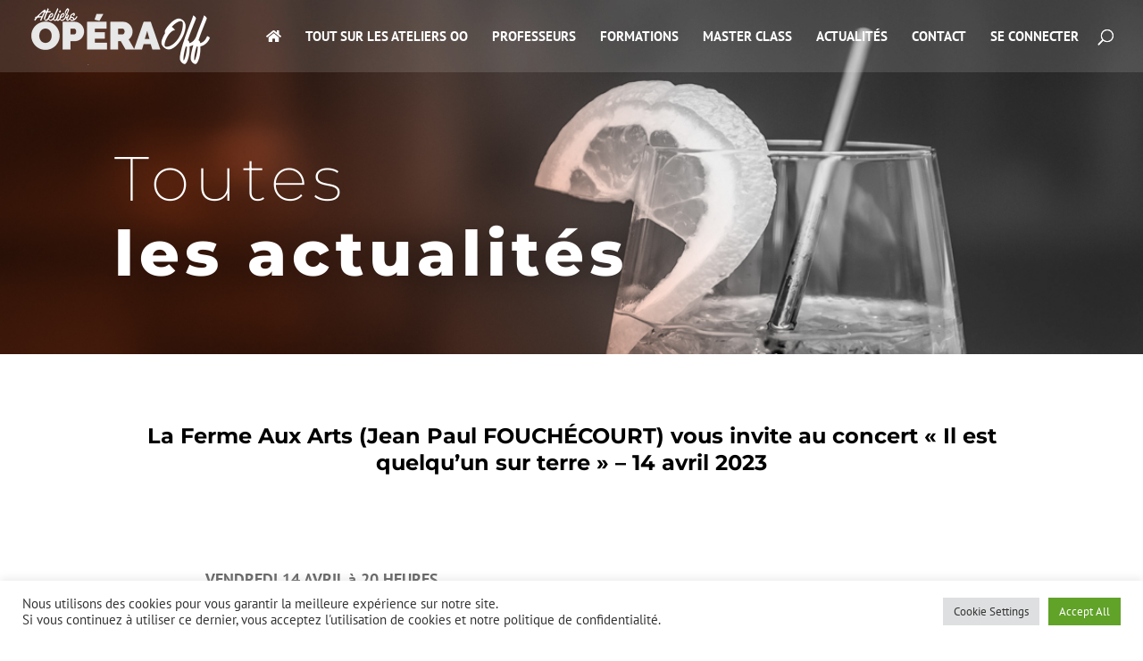

--- FILE ---
content_type: text/javascript; charset=utf-8
request_url: https://operaoff.fr/wp-content/themes/divi-corporate/js/script.js?ver=1.0.0
body_size: 1145
content:
(function($){

    ///////////////////////
    // BDC Team Style 01
    ///////////////////////
    function bdc_team_01(){
        var team = $('.bdc_team_01');
        if(team.length !== 0){
            team.each(function(){
                $('.et_pb_team_member_description',this).contents().filter(function(){
                    return this.nodeType === 3
                }).wrapAll("<p class='tt'></p>");
                $('.tt',this).insertAfter($('.et_pb_member_position',this));
                $('h4,p',this).wrapAll('<div class="team-content-wrapper"></div>');
            })
        }
    }
    bdc_team_01();
    ///////////////////////
    // Blog style 01 Script
    ///////////////////////
    function bdc_blog_style_01(){
        $('.bdc_blog_style_01 .et_pb_post').each(function(index,elm){
            var date = $('span.published',this);
            var auther = $('.author.vcard',this);
            var post_meta = $('p.post-meta',this);
            // Move auther and date to bottom of image
            auther.appendTo($('.et_pb_image_container',this));
            date.appendTo($('.et_pb_image_container',this));

            post_meta.contents().filter(function() {
                return this.nodeType == 3;
            }).remove();
            post_meta.find('a').append(", ")
        });
    }
    bdc_blog_style_01();
    ///////////////////////
    // Blog style 02 Script
    ///////////////////////
    function bdc_blog_style_02(){
        $('.bdc_blog_style_02 .et_pb_post').each(function(){
            var post_meta = $('p.post-meta',this);

            $('span.author.vcard,span.published',this).wrapAll("<div></div>");
            $('.post-meta > a',this).wrapAll("<div></div>");
            $('.entry-title, .post-meta,.post-content',this).wrapAll("<div class=\"content-container\"></div>");
            $('.entry-featured-image-url, .entry-title, .post-meta,.post-content',this).wrapAll("<div class=\"content clearfix\"></div>");

            post_meta.contents().filter(function() {
                return this.nodeType == 3;
            }).remove();
        })
    }
    bdc_blog_style_02();
    ///////////////////
    // on Ajax Success
    //////////////////
    $(document).ajaxSuccess(function(){
        bdc_blog_style_01();
        bdc_blog_style_02();
    })
    /////////////////////
    // Tab Section script
    /////////////////////
    var tabControl = document.querySelectorAll('.bdc-tab-control');
    var tabContent = document.querySelectorAll('.bdc-tab-content')

    function closeStyle(element, index){
        element.style.position = 'absolute';
        element.style.visibility = 'hidden';
        element.style.opacity = 0;
        element.style.transition = "opacity .9s ease-in-out";
        tabControl[index].style.boxShadow = '0px 12px 18px -6px rgba(56,56,56,0.15)';
        tabControl[index].style.transition ='all .3s ease-in-out';
        tabControl[index].classList.remove('tab-active');
    }
    function openStyle(element) {
        element.style.position = 'relative';
        element.style.visibility = 'visible';
        element.style.transitionDelay = '.1s';
        element.style.opacity = 1;
        element.style.transition = "all .3s ease-in-out";
    }
    function loop(controlIndex){
        tabContent.forEach(function(content,index){
            if (controlIndex == index){
                openStyle(content);
            }else {
                closeStyle(content,index);
            }
        })
    }
    function active_control_style(element){
        element.style.boxShadow = '0px 12px 35px -6px rgba(56,56,56,0.42)';
        element.style.transition ='all .3s ease-in-out';
        element.classList += ' tab-active';
    }
    function firstActive(element,index){
        if (index == 0){
            element.style.boxShadow = '0px 12px 35px -6px rgba(56,56,56,0.42)';
            element.style.transition ='all .3s ease-in-out';
            element.classList += ' tab-active';
        }
    }
    function handleClick(elm,index){
        firstActive(elm,index);
        elm.addEventListener('click',function (event) {
            event.preventDefault();
            active_control_style(elm)
            loop(index)
        })
    }
    tabControl.forEach(function(elm,index){
        loop(0)
        handleClick(elm,index);
    })

    /////////////////////
    // Carousel
    /////////////////////
    $('.bdc_car_text').slick({
        slidesToShow: 1,
        slidesToScroll: 1,
        arrows: true,
        fade: true,
        asNavFor: '.bdc_car_image'
    });
    $('.bdc_car_image').slick({
        slidesToShow: 1,
        slidesToScroll: 1,
        asNavFor: '.bdc_car_text',
        autoplay: true,
        arrows: false,
        autoplaySpeed: 3000,
    });

    ///////////////////////
    // Testimonial Carousel
    ///////////////////////
    $('.bdc_testimonial_01').slick({
        slidesToShow: 3,
        slidesToScroll: 1,
        arrows: true,
        centerPadding : '50',
        // mobileFirst : true,
        responsive: [
            {
                breakpoint: 1024,
                settings: {
                    slidesToShow: 3,
                    slidesToScroll: 3,
                    infinite: true,
                    dots: true
                }
            },
            {
                breakpoint: 600,
                settings: {
                    slidesToShow: 2,
                    slidesToScroll: 2
                }
            },
            {
                breakpoint: 480,
                settings: {
                    slidesToShow: 1,
                    slidesToScroll: 1
                }
            }
        ]
    });
    ///////////////////////
    // Client Logo
    ///////////////////////
    $('.client-logo').slick({
        slidesToShow: 5,
        slidesToScroll: 1,
        arrows: false,
        autoplay: true,
        autoplaySpeed: 2000,
        responsive: [
            {
                breakpoint: 1024,
                settings: {
                    slidesToShow: 3,
                    slidesToScroll: 3,
                    infinite: true,
                    dots: true
                }
            },
            {
                breakpoint: 600,
                settings: {
                    slidesToShow: 2,
                    slidesToScroll: 2
                }
            },
            {
                breakpoint: 480,
                settings: {
                    slidesToShow: 1,
                    slidesToScroll: 1
                }
            }
        ]
    });

    ///////////////////////
    // Project Carousel
    ///////////////////////
    $('.project-carousel .et_pb_ajax_pagination_container').slick({
        slidesToShow: 4,
        slidesToScroll: 1,
        arrows: true,
        autoplay: true,
        autoplaySpeed: 2000,
        adaptiveHeight: false,
        responsive: [
            {
                breakpoint: 1024,
                settings: {
                    slidesToShow: 3,
                    slidesToScroll: 3,
                    infinite: true,
                    dots: true
                }
            },
            {
                breakpoint: 600,
                settings: {
                    slidesToShow: 2,
                    slidesToScroll: 2
                }
            },
            {
                breakpoint: 480,
                settings: {
                    slidesToShow: 1,
                    slidesToScroll: 1
                }
            }
        ]
    });

    ////////////////////////
    // Single Project Slider
    ////////////////////////
    $('.minimal-slider').slick({
        slidesToShow: 3,
        slidesToScroll: 1,
        arrows: false,
        dots: true,
        autoplay: true,
        autoplaySpeed: 1000,
        responsive: [
            {
                breakpoint: 1024,
                settings: {
                    slidesToShow: 3,
                    slidesToScroll: 3,
                    infinite: true,
                    dots: true
                }
            },
            {
                breakpoint: 600,
                settings: {
                    slidesToShow: 2,
                    slidesToScroll: 2
                }
            },
            {
                breakpoint: 480,
                settings: {
                    slidesToShow: 1,
                    slidesToScroll: 1
                }
            }
        ]
    });

    ////////////////////////
    // Bdc Project 01
    ////////////////////////
    function profolio_style_01(){
        $('.project-carousel .et_pb_portfolio_item').each(function () {
            $('.et_pb_module_header, .post-meta',this).wrapAll('<div class="project-01-content"></div>');
        })
    }
    if ($('.project-carousel').length !== 0) {
        profolio_style_01();
    }
    ////////////////////////
    // Bdc Project 02
    ////////////////////////
    function profolio_style_02(){
        $('.bdc-project-02 .et_pb_portfolio_item').each(function () {
            $('.et_pb_module_header, .post-meta',this).wrapAll('<div class="project-02-content"></div>');
        })
    }

    if ($('.bdc-project-02').length !== 0) {
        profolio_style_02();
    }




})(jQuery);
